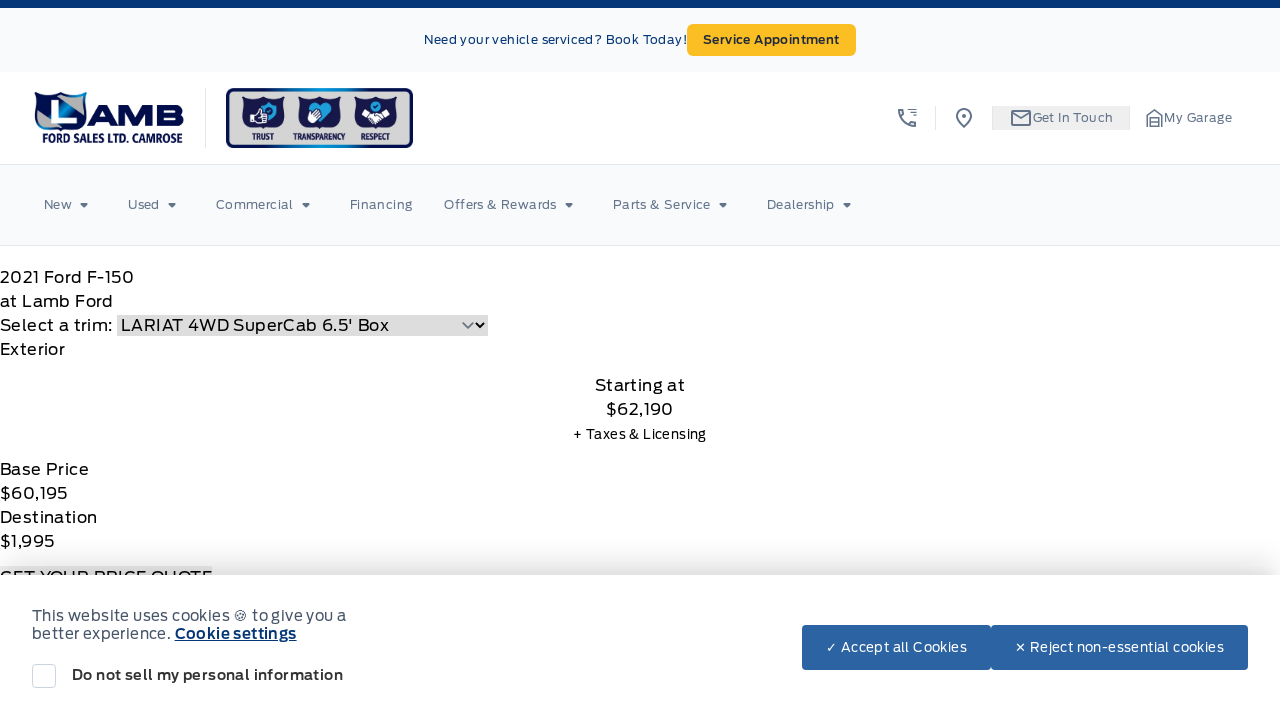

--- FILE ---
content_type: application/x-javascript;charset=utf-8
request_url: https://smetrics.ford.com/id?d_visid_ver=5.4.0&d_fieldgroup=A&mcorgid=EFD95E09512D2A8E0A490D4D%40AdobeOrg&mid=44254183467196513406717698340897040590&ts=1769019145262
body_size: -43
content:
{"mid":"44254183467196513406717698340897040590"}